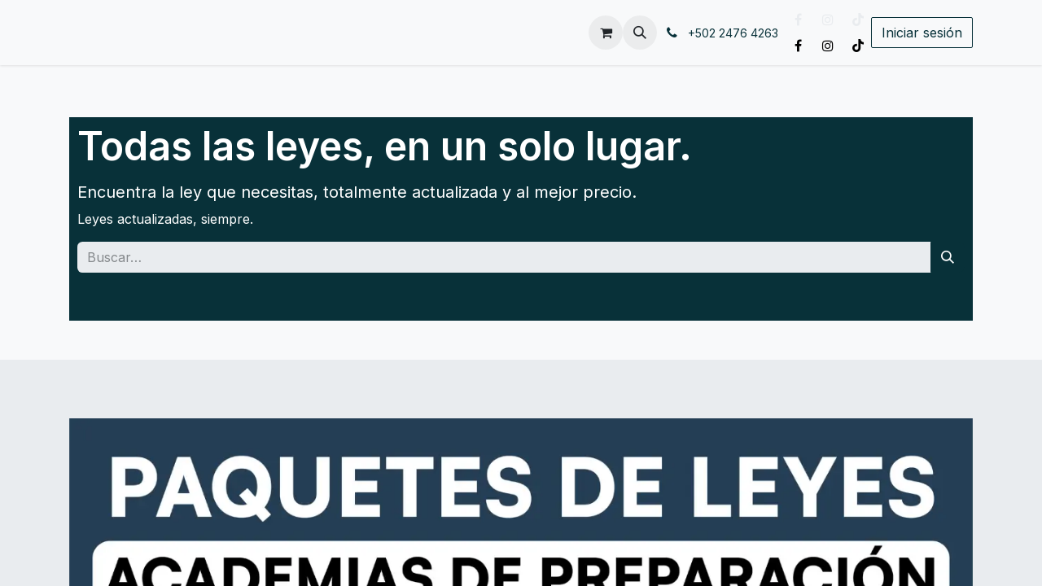

--- FILE ---
content_type: text/html; charset=utf-8
request_url: https://www.codileyes.com/
body_size: 10332
content:
<!DOCTYPE html>
        
<html lang="es-GT" data-website-id="1" data-main-object="website.page(4,)" data-add2cart-redirect="2">
    <head>
        <meta charset="utf-8"/>
        <meta http-equiv="X-UA-Compatible" content="IE=edge"/>
        <meta name="viewport" content="width=device-width, initial-scale=1"/>
        <meta name="generator" content="Odoo"/>
        <meta name="description" content="La mejor tienda de leyes actualizadas, con la mejor garantía del mercado y la única que ofrece actualización de reformas totalmente gratis."/>
            
        <meta property="og:type" content="website"/>
        <meta property="og:title" content="Codileyes | CodiLeyes"/>
        <meta property="og:site_name" content="CodiLeyes"/>
        <meta property="og:url" content="https://www.codileyes.com/"/>
        <meta property="og:image" content="https://www.codileyes.com/web/image/440286-d58eafbf/Logotipo%20Color%20de%20Marca.png"/>
        <meta property="og:description" content="La mejor tienda de leyes actualizadas, con la mejor garantía del mercado y la única que ofrece actualización de reformas totalmente gratis."/>
            
        <meta name="twitter:card" content="summary_large_image"/>
        <meta name="twitter:title" content="Codileyes | CodiLeyes"/>
        <meta name="twitter:image" content="https://www.codileyes.com/web/image/440286-d58eafbf/Logotipo%20Color%20de%20Marca.png"/>
        <meta name="twitter:description" content="La mejor tienda de leyes actualizadas, con la mejor garantía del mercado y la única que ofrece actualización de reformas totalmente gratis."/>
        
        <link rel="canonical" href="https://www.codileyes.com/"/>
        
        <link rel="preconnect" href="https://fonts.gstatic.com/" crossorigin=""/>
        <title>Codileyes | CodiLeyes</title>
        <link type="image/x-icon" rel="shortcut icon" href="/web/image/website/1/favicon?unique=a38f514"/>
        <link rel="preload" href="/web/static/src/libs/fontawesome/fonts/fontawesome-webfont.woff2?v=4.7.0" as="font" crossorigin=""/>
        <link type="text/css" rel="stylesheet" href="/web/assets/1/21c4417/web.assets_frontend.min.css"/>
        <script id="web.layout.odooscript" type="text/javascript">
            var odoo = {
                csrf_token: "cadbbc53f8856aaa9f5de1d5daacb34dc89a96ceo1801188509",
                debug: "",
            };
        </script>
        <script type="text/javascript">
            odoo.__session_info__ = {"is_admin": false, "is_system": false, "is_public": true, "is_website_user": true, "user_id": false, "is_frontend": true, "profile_session": null, "profile_collectors": null, "profile_params": null, "show_effect": true, "currencies": {"165": {"symbol": "Q", "position": "after", "digits": [69, 2]}, "1": {"symbol": "$", "position": "before", "digits": [69, 2]}}, "bundle_params": {"lang": "es_GT", "website_id": 1}, "websocket_worker_version": "17.0-3", "translationURL": "/website/translations", "cache_hashes": {"translations": "1d6249dfa1c691cdbf54eafa539276271dfcc41f"}, "geoip_country_code": "US", "geoip_phone_code": 1, "lang_url_code": "es_GT"};
            if (!/(^|;\s)tz=/.test(document.cookie)) {
                const userTZ = Intl.DateTimeFormat().resolvedOptions().timeZone;
                document.cookie = `tz=${userTZ}; path=/`;
            }
        </script>
        <script type="text/javascript" defer="defer" src="/web/assets/1/dbe6e81/web.assets_frontend_minimal.min.js" onerror="__odooAssetError=1"></script>
        <script type="text/javascript" defer="defer" data-src="/web/assets/1/ffeba43/web.assets_frontend_lazy.min.js" onerror="__odooAssetError=1"></script>
        
        <!-- Meta Pixel Code -->
<script>
!function(f,b,e,v,n,t,s)
{if(f.fbq)return;n=f.fbq=function(){n.callMethod?
n.callMethod.apply(n,arguments):n.queue.push(arguments)};
if(!f._fbq)f._fbq=n;n.push=n;n.loaded=!0;n.version='2.0';
n.queue=[];t=b.createElement(e);t.async=!0;
t.src=v;s=b.getElementsByTagName(e)[0];
s.parentNode.insertBefore(t,s)}(window, document,'script',
'https://connect.facebook.net/en_US/fbevents.js');
fbq('init', '1219490312706942');
fbq('track', 'PageView');
</script>
<noscript><img height="1" width="1" style="display:none"
src="https://www.facebook.com/tr?id=1219490312706942&ev=PageView&noscript=1"
/></noscript>
<!-- End Meta Pixel Code -->
    </head>
    <body>



        <div id="wrapwrap" class="homepage   o_header_overlay">
                <header id="top" data-anchor="true" data-name="Header" data-extra-items-toggle-aria-label="Botón de elementos adicionales" class="   o_header_standard" style=" ">
                    
    <nav data-name="Navbar" aria-label="Main" class="navbar navbar-expand-lg navbar-light o_colored_level o_cc d-none d-lg-block shadow-sm ">
        

            <div id="o_main_nav" class="o_main_nav container">
                
    <span id="o_fake_navbar_brand"></span>
                
    <ul id="top_menu" role="menu" class="nav navbar-nav top_menu o_menu_loading me-auto nav-pills">
        

                    
    <li role="presentation" class="nav-item">
        <a role="menuitem" href="/" class="nav-link active">
            <span>Inicio</span>
        </a>
    </li>
    <li role="presentation" class="nav-item">
        <a role="menuitem" href="/ubicaciones" class="nav-link ">
            <span>Ubicaciones</span>
        </a>
    </li>
    <li role="presentation" class="nav-item">
        <a role="menuitem" href="/shop" class="nav-link ">
            <span>Productos</span>
        </a>
    </li>
    <li role="presentation" class="nav-item">
        <a role="menuitem" href="/blog" class="nav-link ">
            <span>Consulta de reformas</span>
        </a>
    </li>
    <li role="presentation" class="nav-item">
        <a role="menuitem" href="/codiloyal" class="nav-link ">
            <span>CodiLoyal</span>
        </a>
    </li>
    <li role="presentation" class="nav-item">
        <a role="menuitem" href="/helpdesk/customer-care-1" class="nav-link ">
            <span>Ayuda</span>
        </a>
    </li>
                
    </ul>
                
                <ul class="navbar-nav align-items-center gap-2 flex-shrink-0 justify-content-end ps-3">
                    
        
            <li class=" divider d-none"></li> 
            <li class="o_wsale_my_cart  ">
                <a href="/shop/cart" aria-label="Carrito de comercio electrónico" class="o_navlink_background btn position-relative rounded-circle p-1 text-center text-reset">
                    <div class="">
                        <i class="fa fa-shopping-cart fa-stack"></i>
                        <sup class="my_cart_quantity badge text-bg-primary position-absolute top-0 end-0 mt-n1 me-n1 rounded-pill d-none" data-order-id="">0</sup>
                    </div>
                </a>
            </li>
        
        
            <li class="o_wsale_my_wish d-none  o_wsale_my_wish_hide_empty">
                <a href="/shop/wishlist" class="o_navlink_background btn position-relative rounded-circle p-1 text-center text-reset">
                    <div class="">
                        <i class="fa fa-1x fa-heart fa-stack"></i>
                        <sup class="my_wish_quantity o_animate_blink badge text-bg-primary position-absolute top-0 end-0 mt-n1 me-n1 rounded-pill">0</sup>
                    </div>
                </a>
            </li>
        
                    
        <li class="">
                <div class="modal fade css_editable_mode_hidden" id="o_search_modal" aria-hidden="true" tabindex="-1">
                    <div class="modal-dialog modal-lg pt-5">
                        <div class="modal-content mt-5">
    <form method="get" class="o_searchbar_form o_wait_lazy_js s_searchbar_input " action="/website/search" data-snippet="s_searchbar_input">
            <div role="search" class="input-group input-group-lg">
        <input type="search" name="search" class="search-query form-control oe_search_box border-0 bg-light border border-end-0 p-3" placeholder="Buscar…" data-search-type="all" data-limit="5" data-display-image="true" data-display-description="true" data-display-extra-link="true" data-display-detail="true" data-order-by="name asc"/>
        <button type="submit" aria-label="Búsqueda" title="Búsqueda" class="btn oe_search_button border border-start-0 px-4 bg-o-color-4">
            <i class="oi oi-search"></i>
        </button>
    </div>

            <input name="order" type="hidden" class="o_search_order_by" value="name asc"/>
            
    
        </form>
                        </div>
                    </div>
                </div>
                <a data-bs-target="#o_search_modal" data-bs-toggle="modal" role="button" title="Búsqueda" href="#" class="btn rounded-circle p-1 lh-1 o_navlink_background text-reset o_not_editable">
                    <i class="oi oi-search fa-stack lh-lg"></i>
                </a>
        </li>
                    
        <li class="">
                <div data-name="Text" class="s_text_block ">
                    <a href="https://wa.me/message/DXRVEQSWNQGNH1" class="nav-link o_nav-link_secondary p-2" data-bs-original-title="" title="" aria-describedby="popover36694">
                        <i class="fa fa-1x fa-fw fa-phone me-1"></i>
                        <span class="o_force_ltr"><small>+502 2476 4263</small></span></a>
                </div>
        </li>
                    
        <li class="">
            <div class="o_header_social_links ">
                <div class="s_social_media o_not_editable oe_unmovable oe_unremovable" data-snippet="s_social_media" data-name="Social Media">
                    <h5 class="s_social_media_title d-none">Síganos</h5>
<a href="/website/social/facebook" class="s_social_media_facebook o_nav-link_secondary nav-link m-0 p-0 text-decoration-none" target="_blank" aria-label="Facebook">
                        <i class="fa fa-facebook fa-stack p-1 o_editable_media text-o-color-4"></i>
                    </a>
<a href="/website/social/instagram" class="s_social_media_instagram o_nav-link_secondary nav-link m-0 p-0 text-decoration-none" target="_blank" aria-label="Instagram">
                        <i class="fa fa-instagram fa-stack p-1 o_editable_media text-o-color-4"></i>
                    </a>
<a href="/website/social/tiktok" class="o_nav-link_secondary nav-link m-0 p-0 text-decoration-none s_social_media_tiktok" target="_blank" aria-label="TikTok">
                        <i class="fa fa-stack p-1 o_editable_media fa-tiktok text-o-color-4"></i>
                    </a>
</div>
            
                <div class="s_social_media o_not_editable oe_unmovable oe_unremovable" data-snippet="s_social_media" data-name="Social Media">
                    <h5 class="s_social_media_title d-none">Síganos</h5>
<a href="/website/social/facebook" class="s_social_media_facebook o_nav-link_secondary nav-link m-0 p-0 text-decoration-none" target="_blank" aria-label="Facebook">
                        <i class="fa fa-facebook fa-stack p-1 o_editable_media text-o-color-5"></i>
                    </a>
<a href="/website/social/instagram" class="s_social_media_instagram o_nav-link_secondary nav-link m-0 p-0 text-decoration-none" target="_blank" aria-label="Instagram">
                        <i class="fa fa-instagram fa-stack p-1 o_editable_media text-o-color-5"></i>
                    </a>
<a href="/website/social/tiktok" class="o_nav-link_secondary nav-link m-0 p-0 text-decoration-none s_social_media_tiktok" target="_blank" aria-label="TikTok">
                        <i class="fa fa-stack p-1 o_editable_media text-o-color-5 fa-tiktok"></i>
                    </a>
</div>
            </div>
        </li>
                    
        <li data-name="Language Selector" class="o_header_language_selector ">
        
        
        </li>
                    
            <li class=" o_no_autohide_item">
                <a href="/web/login" class="btn btn-outline-secondary">Iniciar sesión</a>
            </li>
                    
        
        
                    
                </ul>
            </div>
        
    </nav>
    <nav data-name="Navbar" aria-label="Mobile" class="navbar  navbar-light o_colored_level o_cc o_header_mobile d-block d-lg-none shadow-sm px-0 ">
        

        <div class="o_main_nav container flex-wrap justify-content-between">
            
    <span id="o_fake_navbar_brand"></span>
            <ul class="o_header_mobile_buttons_wrap navbar-nav flex-row align-items-center gap-2 mb-0">
        
            <li class=" divider d-none"></li> 
            <li class="o_wsale_my_cart  ">
                <a href="/shop/cart" aria-label="Carrito de comercio electrónico" class="o_navlink_background_hover btn position-relative rounded-circle border-0 p-1 text-reset">
                    <div class="">
                        <i class="fa fa-shopping-cart fa-stack"></i>
                        <sup class="my_cart_quantity badge text-bg-primary position-absolute top-0 end-0 mt-n1 me-n1 rounded-pill d-none" data-order-id="">0</sup>
                    </div>
                </a>
            </li>
        
        
            <li class="o_wsale_my_wish d-none  o_wsale_my_wish_hide_empty">
                <a href="/shop/wishlist" class="o_navlink_background_hover btn position-relative rounded-circle border-0 p-1 text-reset">
                    <div class="">
                        <i class="fa fa-1x fa-heart fa-stack"></i>
                        <sup class="my_wish_quantity o_animate_blink badge text-bg-primary position-absolute top-0 end-0 mt-n1 me-n1 rounded-pill">0</sup>
                    </div>
                </a>
            </li>
        
                <li class="o_not_editable">
                    <button class="nav-link btn me-auto p-2 o_not_editable" type="button" data-bs-toggle="offcanvas" data-bs-target="#top_menu_collapse_mobile" aria-controls="top_menu_collapse_mobile" aria-expanded="false" aria-label="Alternar navegación">
                        <span class="navbar-toggler-icon"></span>
                    </button>
                </li>
            </ul>
            <div id="top_menu_collapse_mobile" class="offcanvas offcanvas-end o_navbar_mobile">
                <div class="offcanvas-header justify-content-end o_not_editable">
                    <button type="button" class="nav-link btn-close" data-bs-dismiss="offcanvas" aria-label="Cerrar"></button>
                </div>
                <div class="offcanvas-body d-flex flex-column justify-content-between h-100 w-100">
                    <ul class="navbar-nav">
                        
                        
        <li class="">
    <form method="get" class="o_searchbar_form o_wait_lazy_js s_searchbar_input " action="/website/search" data-snippet="s_searchbar_input">
            <div role="search" class="input-group mb-3">
        <input type="search" name="search" class="search-query form-control oe_search_box border-0 bg-light rounded-start-pill text-bg-light ps-3" placeholder="Buscar…" data-search-type="all" data-limit="0" data-display-image="true" data-display-description="true" data-display-extra-link="true" data-display-detail="true" data-order-by="name asc"/>
        <button type="submit" aria-label="Búsqueda" title="Búsqueda" class="btn oe_search_button rounded-end-pill bg-o-color-3 pe-3">
            <i class="oi oi-search"></i>
        </button>
    </div>

            <input name="order" type="hidden" class="o_search_order_by" value="name asc"/>
            
    
        </form>
        </li>
                        
    <ul role="menu" class="nav navbar-nav top_menu   nav-pills">
        

                            
    <li role="presentation" class="nav-item">
        <a role="menuitem" href="/" class="nav-link active">
            <span>Inicio</span>
        </a>
    </li>
    <li role="presentation" class="nav-item">
        <a role="menuitem" href="/ubicaciones" class="nav-link ">
            <span>Ubicaciones</span>
        </a>
    </li>
    <li role="presentation" class="nav-item">
        <a role="menuitem" href="/shop" class="nav-link ">
            <span>Productos</span>
        </a>
    </li>
    <li role="presentation" class="nav-item">
        <a role="menuitem" href="/blog" class="nav-link ">
            <span>Consulta de reformas</span>
        </a>
    </li>
    <li role="presentation" class="nav-item">
        <a role="menuitem" href="/codiloyal" class="nav-link ">
            <span>CodiLoyal</span>
        </a>
    </li>
    <li role="presentation" class="nav-item">
        <a role="menuitem" href="/helpdesk/customer-care-1" class="nav-link ">
            <span>Ayuda</span>
        </a>
    </li>
                        
    </ul>
                        
        <li class="">
                <div data-name="Text" class="s_text_block mt-2 border-top pt-2 o_border_contrast">
                    <a href="https://wa.me/message/DXRVEQSWNQGNH1" class="nav-link o_nav-link_secondary p-2" data-bs-original-title="" title="" aria-describedby="popover36694">
                        <i class="fa fa-1x fa-fw fa-phone me-1"></i>
                        <span class="o_force_ltr"><small>+502 2476 4263</small></span></a>
                </div>
        </li>
                        
        <li class="">
            <div class="o_header_social_links mt-2 border-top pt-2 o_border_contrast">
                <div class="s_social_media o_not_editable oe_unmovable oe_unremovable" data-snippet="s_social_media" data-name="Social Media">
                    <h5 class="s_social_media_title d-none">Síganos</h5>
<a href="/website/social/facebook" class="s_social_media_facebook o_nav-link_secondary nav-link m-0 p-0 text-decoration-none" target="_blank" aria-label="Facebook">
                        <i class="fa fa-facebook fa-stack p-1 o_editable_media text-o-color-4"></i>
                    </a>
<a href="/website/social/instagram" class="s_social_media_instagram o_nav-link_secondary nav-link m-0 p-0 text-decoration-none" target="_blank" aria-label="Instagram">
                        <i class="fa fa-instagram fa-stack p-1 o_editable_media text-o-color-4"></i>
                    </a>
<a href="/website/social/tiktok" class="o_nav-link_secondary nav-link m-0 p-0 text-decoration-none s_social_media_tiktok" target="_blank" aria-label="TikTok">
                        <i class="fa fa-stack p-1 o_editable_media fa-tiktok text-o-color-4"></i>
                    </a>
</div>
            
                <div class="s_social_media o_not_editable oe_unmovable oe_unremovable" data-snippet="s_social_media" data-name="Social Media">
                    <h5 class="s_social_media_title d-none">Síganos</h5>
<a href="/website/social/facebook" class="s_social_media_facebook o_nav-link_secondary nav-link m-0 p-0 text-decoration-none" target="_blank" aria-label="Facebook">
                        <i class="fa fa-facebook fa-stack p-1 o_editable_media text-o-color-5"></i>
                    </a>
<a href="/website/social/instagram" class="s_social_media_instagram o_nav-link_secondary nav-link m-0 p-0 text-decoration-none" target="_blank" aria-label="Instagram">
                        <i class="fa fa-instagram fa-stack p-1 o_editable_media text-o-color-5"></i>
                    </a>
<a href="/website/social/tiktok" class="o_nav-link_secondary nav-link m-0 p-0 text-decoration-none s_social_media_tiktok" target="_blank" aria-label="TikTok">
                        <i class="fa fa-stack p-1 o_editable_media text-o-color-5 fa-tiktok"></i>
                    </a>
</div>
            </div>
        </li>
                    </ul>
                    <ul class="navbar-nav gap-2 mt-3 w-100">
                        
            <li class=" o_no_autohide_item">
                <a href="/web/login" class="btn btn-outline-secondary w-100">Iniciar sesión</a>
            </li>
                        
        
        
                        
        <li data-name="Language Selector" class="o_header_language_selector ">
        
        
        </li>
                        
                    </ul>
                </div>
            </div>
        </div>
    
    </nav>
    
        </header>
                <main>
                    
        <div id="wrap" class="oe_structure oe_empty"><section class="s_searchbar o_colored_level pb48 o_cc o_cc2 bg-100 pt144" data-snippet="s_searchbar" data-name="Búsqueda" style="background-image: none;">
        <div class="container">
            <div class="row o_grid_mode" data-row-count="5">
                
            <div class="o_colored_level o_grid_item bg-o-color-1 g-col-lg-12 g-height-5 col-lg-12" style="z-index: 1; grid-area: 1 / 1 / 6 / 13;">
                    <h2>Todas las leyes, en un solo lugar.</h2>
                    <h3><span class="h5-fs" style="font-weight: normal;">Encuentra la ley que necesitas, totalmente actualizada y al mejor precio.</span></h3><p>Leyes actualizadas, siempre.</p>
    <form method="get" data-snippet="s_searchbar_input" class="o_searchbar_form o_wait_lazy_js s_searchbar_input" action="/website/search" data-name="Búsqueda">
            <div role="search" class="input-group ">
        <input type="search" name="search" class="search-query form-control oe_search_box None" placeholder="Buscar…" data-search-type="all" data-limit="5" data-display-image="true" data-display-description="true" data-display-extra-link="true" data-display-detail="true" data-order-by="name asc" autocomplete="off"/>
        <button type="submit" aria-label="Búsqueda" title="Búsqueda" class="btn oe_search_button btn-primary">
            <i class="oi oi-search"></i>
        </button>
    </div>

            <input name="order" type="hidden" class="o_search_order_by" value="name asc"/>
            
    
        </form>
                </div></div>
        </div>
    </section><section class="s_three_columns o_colored_level pt72 pb0" data-vcss="001" data-snippet="s_three_columns" data-name="Columnas" style="background-image: none;">
        <div class="container">
        <p><img src="/web/image/500929-00290fdc/T%C3%8DTULO.webp" alt="" class="img img-fluid o_we_custom_image" data-mimetype="image/webp" data-original-id="500928" data-original-src="/web/image/500928-c01988f6/T%C3%8DTULO.png" data-mimetype-before-conversion="image/png" data-resize-width="1290" loading="lazy"/>
        </p><p></p>
            <div class="row d-flex align-items-stretch">
                <div class="s_col_no_bgcolor pt16 pb16 col-lg-2 offset-lg-1">
                    <div class="card text-bg-white h-100">
                        <a href="https://www.codileyes.com/shop/category/paquetes-de-leyes-academias-affan-29" target="_blank"><img src="/web/image/500910-f3eb512c/AFFAN.webp" alt="" class="card-img-top img img-fluid o_we_custom_image" data-mimetype="image/webp" data-original-id="500904" data-original-src="/web/image/500904-cd983cf4/AFFAN.png" data-mimetype-before-conversion="image/png" data-resize-width="690" loading="lazy"/></a>
                        <div class="card-body">
                            <h6 style="text-align: center;"><span class="base-fs">Paquetes de Leyes<br/>AFFAN</span></h6>
                        </div>
                    </div>
                </div>
                <div class="s_col_no_bgcolor pt16 pb16 col-lg-2">
                    <div class="card text-bg-white h-100">
                        <a href="https://www.codileyes.com/shop/category/paquetes-de-leyes-academias-iure-30" target="_blank"><img src="/web/image/500911-32c13049/IURE.webp" alt="" class="card-img-top img img-fluid o_we_custom_image" data-mimetype="image/webp" data-original-id="500905" data-original-src="/web/image/500905-756a22e5/IURE.png" data-mimetype-before-conversion="image/png" data-resize-width="690" loading="lazy"/></a>
                        <div class="card-body">
                            <h6 class="card-title" style="text-align: center;"><span class="base-fs">Paquetes de Leyes<br/>IURE</span></h6>
                        </div>
                    </div>
                </div>
                <div class="s_col_no_bgcolor pt16 pb16 col-lg-2">
                    <div class="card text-bg-white h-100">
                        <a href="https://www.codileyes.com/shop/category/paquetes-de-leyes-academias-fade-36" target="_blank"><img src="/web/image/500912-b08688df/FADE.webp" alt="" class="card-img-top img img-fluid o_we_custom_image" data-mimetype="image/webp" data-original-id="500907" data-original-src="/web/image/500907-1aa9eb7d/FADE.png" data-mimetype-before-conversion="image/png" data-resize-width="690" loading="lazy"/></a>
                        <div class="card-body">
                            <h6 class="card-title" style="text-align: center;"><span class="base-fs">Paquetes de Leyes<br/>FADE</span></h6>
                        </div>
                    </div>
                </div><div class="s_col_no_bgcolor pt16 pb16 col-lg-2">
                    <div class="card text-bg-white h-100">
                        <a href="https://www.codileyes.com/shop/category/paquetes-de-leyes-academias-idep-58" target="_blank"><img src="/web/image/500913-e73f954b/IDEP.webp" alt="" class="card-img-top img img-fluid o_we_custom_image" data-mimetype="image/webp" data-original-id="500906" data-original-src="/web/image/500906-c6ed4cfb/IDEP.png" data-mimetype-before-conversion="image/png" data-resize-width="690" loading="lazy"/></a>
                        <div class="card-body">
                            <h6 class="card-title" style="text-align: center;"><span class="base-fs">Paquetes de Leyes<br/>IDEP</span></h6>
                        </div>
                    </div>
                </div><div class="s_col_no_bgcolor pt16 pb16 col-lg-2">
                    <div class="card text-bg-white h-100">
                        <a href="https://www.codileyes.com/shop/category/paquetes-de-leyes-academias-academia-personalizada-32" target="_blank"><img src="/web/image/500914-61e91214/LARA.webp" alt="" class="card-img-top img img-fluid o_we_custom_image" data-mimetype="image/webp" data-original-id="500908" data-original-src="/web/image/500908-06271e47/LARA.png" data-mimetype-before-conversion="image/png" data-resize-width="690" loading="lazy"/></a>
                        <div class="card-body">
                            <h6 class="card-title" style="text-align: center;"><span class="base-fs">Paquetes de Leyes<br/>PFPPESETP</span></h6>
                        </div>
                    </div>
                </div>
            </div>
        </div>
    </section><section class="s_three_columns o_colored_level pt72 pb120" data-vcss="001" data-snippet="s_three_columns" data-name="Columnas" style="background-image: none;">
        <div class="container-fluid">
        <h2 style="text-align: center;"><img src="/web/image/500927-21b35ea6/T%C3%8DTULO_1.webp" alt="" class="img img-fluid o_we_custom_image" data-mimetype="image/webp" data-original-id="500926" data-original-src="/web/image/500926-cc38ef0e/T%C3%8DTULO_1.png" data-mimetype-before-conversion="image/png" data-resize-width="1453" loading="lazy"/></h2>
        <p></p>
            <div class="row d-flex align-items-stretch">
                <div class="s_col_no_bgcolor pt16 pb16 col-lg-2 offset-lg-1">
                    <div class="card text-bg-white h-100">
                        <a href="https://www.codileyes.com/shop/category/paquetes-de-leyes-universidad-usac-21" target="_blank"><img src="/web/image/497533-63ed8c9b/USAC.webp" alt="" class="card-img-top img img-fluid o_we_custom_image" data-mimetype="image/webp" data-original-id="497526" data-original-src="/web/image/497526-174a3822/USAC.png" data-mimetype-before-conversion="image/png" data-resize-width="690" loading="lazy"/></a>
                        <div class="card-body">
                            <h3 class="card-title" style="text-align: center;">USAC</h3>
                            <p class="card-text">Paquetes elaborados con base a la guía temática de la universidad. Además encontrarás una lista de leyes adicionales que puedes considerar agregar.</p>
                        </div>
                    </div>
                </div>
                <div class="s_col_no_bgcolor pt16 pb16 col-lg-2">
                    <div class="card text-bg-white h-100">
                        <a href="https://www.codileyes.com/shop/category/paquetes-de-leyes-universidad-umg-22" target="_blank"><img src="/web/image/497530-eeca73ca/UMG.webp" alt="" class="card-img-top img img-fluid o_we_custom_image" data-mimetype="image/webp" data-original-id="497527" data-original-src="/web/image/497527-2e017aaa/UMG.png" data-mimetype-before-conversion="image/png" data-resize-width="690" loading="lazy"/></a>
                        <div class="card-body">
                            <h3 style="text-align: center;" class="card-title">UMG</h3><p class="card-text">Elaborado con base al temario proporcionado por la Universidad, que contempla las áreas de Derecho Privado, Derecho Notarial y Derecho Público.</p>
                        </div>
                    </div>
                </div>
                <div class="s_col_no_bgcolor pt16 pb16 col-lg-2">
                    <div class="card text-bg-white h-100">
                        <a href="https://www.codileyes.com/shop/category/paquetes-de-leyes-universidad-url-23" target="_blank" data-bs-original-title="" title=""><img src="/web/image/497532-42b7fc24/URL.webp" alt="" class="card-img-top img img-fluid o_we_custom_image" data-mimetype="image/webp" data-original-id="497528" data-original-src="/web/image/497528-4ff4cc15/URL.png" data-mimetype-before-conversion="image/png" data-resize-width="690" loading="lazy"/></a>
                        <div class="card-body">
                            <h3 style="text-align: center;" class="card-title">URL</h3><p class="card-text">Este paquete contempla en un mismo listado la Fase Privada y Fase Pública. A pesar, de no ser un listado oficial por parte de la Universidad, ha sido elaborado en conjunto con AED para los estudiantes.</p>
                        </div>
                    </div>
                </div><div class="s_col_no_bgcolor pt16 pb16 col-lg-2">
                    <div class="card text-bg-white h-100">
                        <a href="https://www.codileyes.com/shop/category/paquetes-de-leyes-universidad-upana-24" target="_blank" data-bs-original-title="" title=""><img src="/web/image/497531-d40c2d48/UPANA.webp" alt="" class="card-img-top img img-fluid o_we_custom_image" data-mimetype="image/webp" data-original-id="497529" data-original-src="/web/image/497529-173e594a/UPANA.png" data-mimetype-before-conversion="image/png" data-resize-width="690" loading="lazy"/></a>
                        <div class="card-body">
                            <h3 class="card-title" style="text-align: center;">UPANA</h3>
                            <p class="card-text">Listado de leyes elaborado con base al programa oficial de la Facultad de Ciencias Jurídicas y Justicia de la Universidad Panamericana para la Fase que contempla Derecho Constitucional, Derecho Civil, Derecho Penal y Derecho Laboral.</p>
                        </div>
                    </div>
                </div><div class="s_col_no_bgcolor pt16 pb16 col-lg-2">
                    <div class="card text-bg-white h-100">
                        <a href="https://www.codileyes.com/shop/category/paquetes-de-leyes-recomendados-20" target="_blank" data-bs-original-title="" title=""><img src="/web/image/497535-02608876/Otras.webp" alt="" class="card-img-top img img-fluid o_we_custom_image" data-mimetype="image/webp" data-original-id="497534" data-original-src="/web/image/497534-c74c7bd1/Otras.png" data-mimetype-before-conversion="image/png" data-resize-width="690" loading="lazy"/></a>
                        <div class="card-body">
                            <h3 class="card-title" style="text-align: center;">+</h3>
                            <p class="card-text">Hay universidades que no cuentan con un listado oficial, por lo que te recomendamos adquiris nuestras CodiBox que contienen las leyes más importantes y de reciente publicación.</p>
                        </div>
                    </div>
                </div>
            </div>
        </div>
    </section><section class="s_showcase pt48 pb48 o_colored_level" data-vcss="002" data-snippet="s_showcase" data-name="Exhibición" style="background-image: none;">
        <div class="container">
            <div class="row g-0 s_col_no_resize s_col_no_bgcolor s_nb_column_fixed">
                <div class="col-lg text-lg-end">
                    <div class="row">
                        <div class="col-lg-12 pt24 pb24 o_colored_level" data-name="Block">
                            <div class="s_showcase_title d-flex flex-lg-row-reverse mb-2">
                                <i class="fa fa-heart s_showcase_icon fa-2x text-secondary me-3 me-lg-0 ms-lg-3"></i>
                                <h3>Leyes actualizadas siempre</h3>
                            </div>
                            <p>Al comprar tus leyes en espiral, te ofrecemos el servicio de incorporación de reformas totalmente gratis. Estamos comprometidos con ofrecerte leyes siempre actualizadas, incluso posterior a tu compra.</p>
                        </div>
                        <div class="col-lg-12 pt24 pb24 o_colored_level" data-name="Block">
                            <div class="s_showcase_title d-flex flex-lg-row-reverse mb-2">
                                <i class="s_showcase_icon fa fa-2x fa-paint-brush text-secondary me-3 me-lg-0 ms-lg-3"></i>
                                <h3>Leyes Personalizadas</h3>
                            </div>
                            <p>Sin costo extra puedes personalizar tu ley agregando tu nombre y logo en la portada, así como elegir el color para identificar tu ley.</p>
                        </div>
                    </div>
                </div>
                <div class="col-1">
                    <div class="w-50 h-100 border-end"><p><br/></p></div>
                </div>
                <div class="col-lg">
                    <div class="row">
                        <div class="col-lg-12 pt24 pb24 o_colored_level" data-name="Block">
                            <div class="s_showcase_title d-flex mb-2">
                                <i class="fa fa-book s_showcase_icon fa-2x text-secondary me-3"></i>
                                <h3>Variedad de&nbsp;diseños</h3>
                            </div>
                            <p>Sabemos que para estilos colores, por lo que tenemos hasta 5 presentaciones de una misma ley para que puedas elegir la que más se adapte a ti.</p>
                        </div>
                        <div class="col-lg-12 pt24 pb24 o_colored_level" data-name="Block">
                            <div class="s_showcase_title d-flex mb-2">
                                <i class="s_showcase_icon fa fa-2x fa-gift text-secondary me-3"></i>
                                <h3>Leyes económicas</h3>
                            </div>
                            <p>Te ofrecemos nuestras leyes pegadas que son las más económicas del mercado con una presentación colorida que te garantiza una identificación más rápida por materia.</p>
                        </div>
                    </div>
                </div>
            </div>
        </div>
        <div class="container text-lg-center">
            <p><br/></p>
            <a href="#" class="o_default_snippet_text" data-bs-original-title="" title="" aria-describedby="popover761038">Descubra todas las características</a>
        </div>
    </section><section class="s_call_to_action pt48 pb24 o_colored_level o_cc o_cc3 o_snippet_invisible o_conditional_hidden" data-snippet="s_call_to_action" data-name="Llamada a la acción" style="background-image: none;" data-visibility="conditional">
        <div class="container">
            <div class="row">
                <div class="col-lg-9 pb16 o_colored_level">
                    <h3><b><font class="text-o-color-4">Adquiere tus leyes en combo o de forma individual</font></b><font class="text-o-color-4">.</font></h3>
                    <p><font class="text-o-color-4">Conoce nuestras ediciones y presentaciones, hay un diseño especial para ti.&nbsp;</font></p>
                </div>
                <div class="col-lg-3 pt8 o_colored_level">
                    <p style="text-align: center;">
                        <a class="btn btn-primary btn-lg" href="/shop" data-bs-original-title="" title=""> EMPEZAR</a>
                    </p>
                </div>
            </div>
        </div>
    </section><section class="s_process_steps pb24 s_process_steps_connector_line o_colored_level pt0" data-vcss="001" data-snippet="s_process_steps" data-name="Pasos" style="background-image: none;">
        <svg class="s_process_step_svg_defs position-absolute">
            <defs>
                <marker class="s_process_steps_arrow_head" markerwidth="15" markerheight="10" refx="6" refy="6" orient="auto">
                    <path d="M 2,2 L10,6 L2,10 L6,6 L2,2" vector-effect="non-scaling-size"></path>
                </marker>
            </defs>
        </svg>
        <div class="container">
            <div class="row g-0">
                
                <div class="col-lg-3 s_process_step pt24 pb24 o_colored_level">
                    <svg class="s_process_step_connector" viewbox="0 0 121.25 80" preserveaspectratio="none" style="left: calc(50% + 161.25px); height: 80px; width: calc(100% - 201.25px);">
                        <path d="M 0 40 L 121.25 40" vector-effect="non-scaling-stroke"></path>
                    </svg>
                    <div class="s_process_step_icon">
                        <a href="https://www.codileyes.com/web/login"><i class="fa fa-unlock-alt mx-auto bg-o-color-5 rounded-circle fa-2x"></i></a>
                    </div>
                    <div class="s_process_step_content">
                        <h2 class="o_default_snippet_text">Iniciar sesión</h2>
                        <p>Crea una cuenta en dos sencillos pasos.<br/>De esa forma tendrás acceso al historial de tus pedidos.</p>
                    </div>
                </div><div class="col-lg-3 s_process_step pt24 pb24 o_colored_level">
                    <svg class="s_process_step_connector" viewbox="0 0 242.5 80" preserveaspectratio="none" style="left: calc(50% + 40px); height: 80px; width: calc(100% - 80px);">
                        <path d="M 0 40 L 242.5 40" vector-effect="non-scaling-stroke"></path>
                    </svg>
                    <div class="s_process_step_icon">
                        <i class="fa fa-shopping-basket fa-2x mx-auto rounded-circle bg-o-color-1"></i>
                    </div>
                    <div class="s_process_step_content">
                        <h2 class="o_default_snippet_text">Agregar al carrito</h2>
                        <p>Elije las leyes que deseas adquirir, seleccionando la edición que necesites.</p>
                    </div>
                </div>
                <div class="col-lg-3 s_process_step pt24 pb24 o_colored_level">
                    <svg class="s_process_step_connector" viewbox="0 0 242.5 80" preserveaspectratio="none" style="left: calc(50% + 40px); height: 80px; width: calc(100% - 80px);">
                        <path d="M 0 40 L 242.5 40" vector-effect="non-scaling-stroke"></path>
                    </svg>
                    <div class="s_process_step_icon">
                        <i class="fa fa-paypal fa-2x mx-auto rounded-circle bg-o-color-2"></i>
                    </div>
                    <div class="s_process_step_content">
                        <h2 class="o_default_snippet_text">Pagar</h2>
                        <p>Paga a través de depósito / transferencia o bien con tarjeta.<br/>Te ofrecemos cuotas al precio de contado.</p>
                    </div>
                </div>
                <div class="col-lg-3 s_process_step pt24 pb24 o_colored_level">
                    <svg class="s_process_step_connector" viewbox="0 0 100 20" preserveaspectratio="none">
                        <path d="M 0 10 L 100 10" vector-effect="non-scaling-stroke"></path>
                    </svg>
                    <div class="s_process_step_icon">
                        <i class="fa fa-plane fa-2x mx-auto rounded-circle bg-o-color-3"></i>
                    </div>
                    <div class="s_process_step_content">
                        <h2 class="o_default_snippet_text">Entregar</h2>
                        <p>Espera tu pedido. El tiempo de envío es de máximo 5 días.</p>
                    </div>
                </div>
            </div>
        </div>
    </section></div>
    
        <div id="o_shared_blocks" class="oe_unremovable"></div>
                </main>
                <footer id="bottom" data-anchor="true" data-name="Footer" class="o_footer o_colored_level o_cc ">
                    <div id="footer" class="oe_structure oe_structure_solo">
            <section class="s_text_block pt40 pb8" data-snippet="s_text_block" data-name="Text" style="background-image: none;">
                <div class="container">
                    <div class="row o_grid_mode" data-row-count="5">
                        
                        
                        
                    <div class="o_colored_level o_grid_item g-col-lg-2 g-height-5 col-lg-2" style="z-index: 1; grid-area: 1 / 1 / 6 / 3;">
                            <h5 class="mb-3">Enlaces útiles<br/></h5><p><a href="#">Productos</a></p><p><a href="/terms" data-bs-original-title="" title="">Garantía</a></p><ul class="list-unstyled">
                                
                                <li><font class="text-o-color-4"><a>Escribir a Whatsapp</a></font><br/></li>
                            </ul>
                        </div><div id="connect" class="o_colored_level o_grid_item g-height-5 g-col-lg-3 col-lg-3" style="z-index: 3; grid-area: 1 / 10 / 6 / 13;">
                            <h5 class="mb-3">Contáctenos</h5>
                            <ul class="list-unstyled">
                                <li><i class="fa fa-comment fa-fw me-2" style="color: rgb(189, 148, 0);"></i><a href="tel:///2476-4263" data-bs-original-title="" title=""><font class="text-o-color-4">Contáctenos​</font><font class="text-o-color-3">​​</font></a></li>
                                <li><i class="fa fa-envelope fa-fw me-2" style="color: rgb(189, 148, 0);"></i><a href="mailto:distritoleyshop@gmail.com" data-bs-original-title="" title=""><font class="text-o-color-4">distritoleyshop@gmail.com​</font></a></li>
                                <li><i class="fa fa-phone fa-fw me-2" style="color: rgb(189, 148, 0);"></i><span class="o_force_ltr"><a href="tel://+502 24764263" data-bs-original-title="" title="">+502 24764263​</a></span></li>
                            </ul>
                            <div class="s_social_media o_not_editable text-start" data-snippet="s_social_media" data-name="Social Media">
                                <h5 class="s_social_media_title d-none">Síganos</h5>
<a href="/website/social/facebook" class="s_social_media_facebook" target="_blank" aria-label="Facebook">
                                    <i class="fa fa-facebook o_editable_media o_anim_fade_in o_animate rounded-circle shadow-sm o_visible" style=""></i>
                                </a>
<a href="/website/social/instagram" class="s_social_media_instagram" target="_blank" aria-label="Instagram">
                                    <i class="fa o_editable_media fa-instagram o_anim_fade_in o_animate rounded-circle shadow-sm o_visible" style="color: rgb(8, 82, 148);"></i>
                                </a>
<a href="/website/social/tiktok" class="s_social_media_tiktok" target="_blank" aria-label="TikTok">
                                    <i class="fa o_editable_media fa-tiktok o_anim_fade_in o_animate rounded-circle shadow-sm o_visible" style=""></i>
                                </a>
<a href="https://linktr.ee/codileyes" target="_blank" aria-label="linktr">
                                    <i class="fa o_editable_media fa-pencil text-black img-thumbnail o_anim_fade_in o_animate shadow-sm rounded-circle o_visible" style=""></i>
                                </a>
</div>
                        </div><div class="o_colored_level o_grid_item g-height-5 g-col-lg-5 col-lg-5" style="z-index: 2; grid-area: 1 / 4 / 6 / 9;">
                            <p><font class="text-o-color-4">Creamos e innovamos en productos que te ayudarán en tu preparación y a lo largo de tu carrera profesional.&nbsp;</font><br/><br/><font class="text-o-color-4">Nuestros productos están diseñados para estudiantes, profesionales y apasionados por el Derecho.</font></p>
                        </div></div>
                </div>
            </section>
        </div>
    <div class="o_footer_copyright o_colored_level o_cc" data-name="Copyright">
                        <div class="container py-3">
                            <div class="row">
                                <div class="col-sm text-center text-sm-start text-muted">
                                    <span class="o_footer_copyright_name me-2">Derechos de autor&nbsp;Distrito Derecho, S.A.</span>
        
        
    </div>
                                <div class="col-sm text-center text-sm-end o_not_editable">
        <div class="o_brand_promotion">
        Con la tecnología de 
            <a target="_blank" class="badge text-bg-light" href="http://www.odoo.com?utm_source=db&amp;utm_medium=website">
                <img alt="Odoo" src="/web/static/img/odoo_logo_tiny.png" width="62" height="20" style="width: auto; height: 1em; vertical-align: baseline;" loading="lazy"/>
            </a>
        - 
                    El mejor <a target="_blank" href="http://www.odoo.com/app/ecommerce?utm_source=db&amp;utm_medium=website">Comercio electrónico de código abierto</a>
                
        </div>
                                </div>
                            </div>
                        </div>
                    </div>
                </footer>
            </div>
        
        </body>
</html>